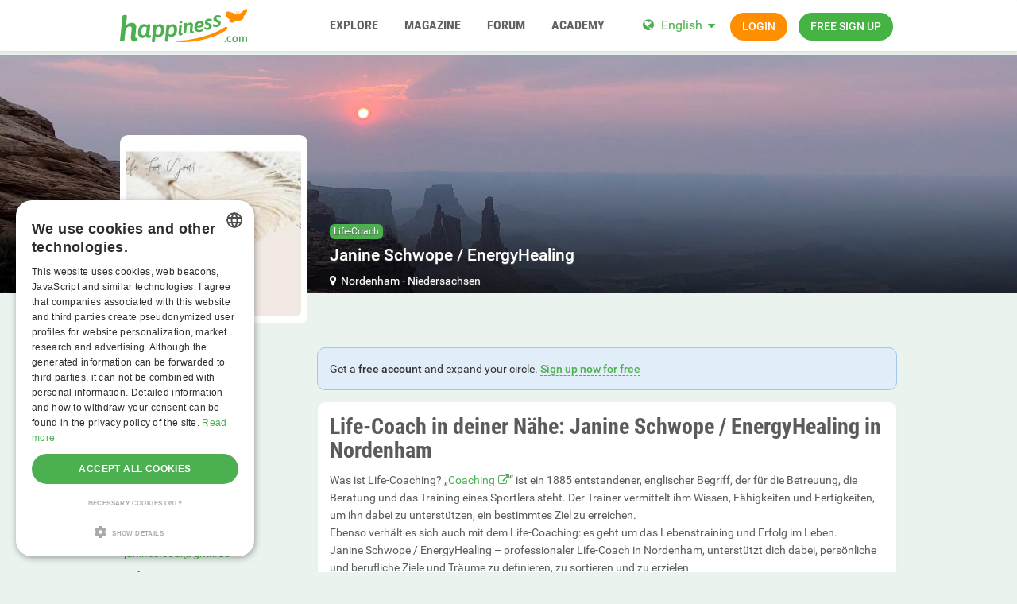

--- FILE ---
content_type: text/html; charset=utf-8
request_url: https://www.google.com/recaptcha/api2/aframe
body_size: 265
content:
<!DOCTYPE HTML><html><head><meta http-equiv="content-type" content="text/html; charset=UTF-8"></head><body><script nonce="KF0a6eP2rU5nLsWCyq7t0g">/** Anti-fraud and anti-abuse applications only. See google.com/recaptcha */ try{var clients={'sodar':'https://pagead2.googlesyndication.com/pagead/sodar?'};window.addEventListener("message",function(a){try{if(a.source===window.parent){var b=JSON.parse(a.data);var c=clients[b['id']];if(c){var d=document.createElement('img');d.src=c+b['params']+'&rc='+(localStorage.getItem("rc::a")?sessionStorage.getItem("rc::b"):"");window.document.body.appendChild(d);sessionStorage.setItem("rc::e",parseInt(sessionStorage.getItem("rc::e")||0)+1);localStorage.setItem("rc::h",'1768612956388');}}}catch(b){}});window.parent.postMessage("_grecaptcha_ready", "*");}catch(b){}</script></body></html>